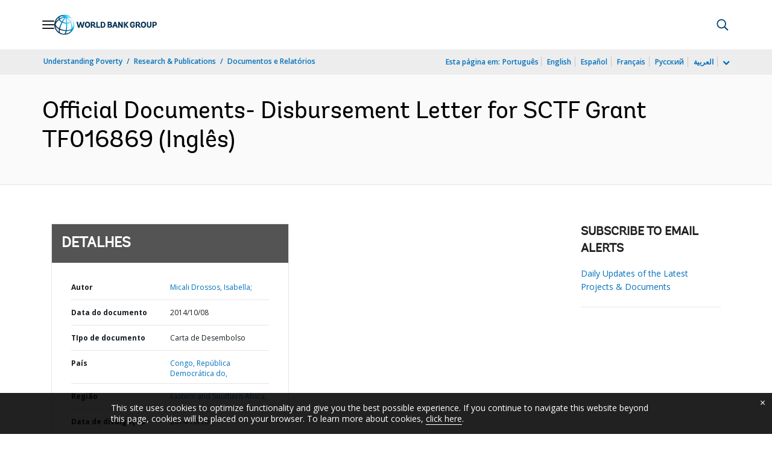

--- FILE ---
content_type: application/xml; charset=utf-8
request_url: https://search.worldbank.org/api/v3/wds?format=xml&fl=display_title,lang&guid=181901468258279498&apilang=pt
body_size: 322
content:
<?xml version="1.0" encoding="UTF-8" standalone="yes"?>
<documents rows="10" os="0" page="1" total="1">
  <doc id="20280419">
    <id>20280419</id>
    <lang>Inglês</lang>
    <entityids>
      <entityid>090224b0827bd133_1_0</entityid>
    </entityids>
    <display_title>Official Documents- Disbursement Letter for SCTF Grant TF016869</display_title>
    <pdfurl>http://documents.worldbank.org/curated/en/181901468258279498/pdf/RAD150646572.pdf</pdfurl>
    <guid>181901468258279498</guid>
    <url>https://www.worldbank.org/curated/pt/181901468258279498</url>
  </doc>
</documents>